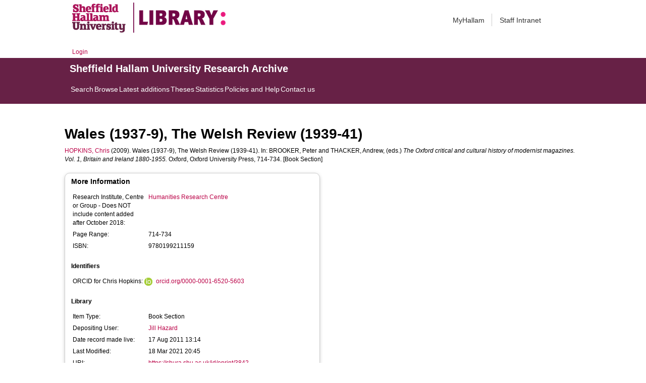

--- FILE ---
content_type: text/html; charset=utf-8
request_url: https://shura.shu.ac.uk/3842/
body_size: 36280
content:
<!DOCTYPE html>
<html xmlns="http://www.w3.org/1999/xhtml">
  <head>
    <meta http-equiv="X-UA-Compatible" content="IE=edge" /> 
    <title> Wales (1937-9), The Welsh Review (1939-41)  - Sheffield Hallam University Research Archive</title>
    <!-- Sheffield Hallam styles -->
    <style media="screen" type="text/css">@import url(/style/shu.css);</style>
    <link href="/images/favicon.ico" rel="icon" type="image/x-icon" />
    <link href="/images/favicon.ico" rel="shortcut icon" type="image/x-icon" />
    <link href="https://shura.shu.ac.uk/" rel="Top" />
    <link href="https://shura.shu.ac.uk/cgi/search" rel="Search" />
    <style>
      #drs2008 {
        display: none;
      }
    </style>
    <script src="//ajax.googleapis.com/ajax/libs/jquery/1.11.1/jquery.min.js">// <!-- No script --></script>
    <meta content="3842" name="eprints.eprintid" />
<meta content="8" name="eprints.rev_number" />
<meta content="archive" name="eprints.eprint_status" />
<meta content="35" name="eprints.userid" />
<meta content="disk0/00/00/38/42" name="eprints.dir" />
<meta content="2011-08-17 13:14:53" name="eprints.datestamp" />
<meta content="2021-03-18 20:45:33" name="eprints.lastmod" />
<meta content="2011-08-17 13:14:53" name="eprints.status_changed" />
<meta content="book_section" name="eprints.type" />
<meta content="show" name="eprints.metadata_visibility" />
<meta content="Hopkins, Chris" name="eprints.creators_name" />
<meta content="c.i.hopkins@shu.ac.uk" name="eprints.creators_id" />
<meta content="Sheffield Hallam University" name="eprints.creators_affiliation" />
<meta content="0000-0001-6520-5603" name="eprints.creators_orcid" />
<meta content="Wales (1937-9), The Welsh Review (1939-41)" name="eprints.title" />
<meta content="pub" name="eprints.ispublished" />
<meta content="hrc" name="eprints.divisions" />
<meta content="2009" name="eprints.date" />
<meta content="published" name="eprints.date_type" />
<meta content="Oxford University Press" name="eprints.publisher" />
<meta content="research" name="eprints.collections" />
<meta content="HOPKINS, Chris &lt;http://orcid.org/0000-0001-6520-5603&gt;" name="eprints.creators_browse_name" />
<meta content="Hopkins, Chris" name="eprints.internal_creators_name" />
<meta content="c.i.hopkins@shu.ac.uk" name="eprints.internal_creators_id" />
<meta content="Sheffield Hallam University" name="eprints.internal_creators_affiliation" />
<meta content="none" name="eprints.full_text_status" />
<meta content="Oxford" name="eprints.place_of_pub" />
<meta content="714-734" name="eprints.pagerange" />
<meta content="955" name="eprints.pages" />
<meta content="TRUE" name="eprints.refereed" />
<meta content="9780199211159" name="eprints.isbn" />
<meta content="The Oxford critical and cultural history of modernist magazines. Vol. 1, Britain and Ireland 1880-1955" name="eprints.book_title" />
<meta content="Brooker, Peter" name="eprints.editors_name" />
<meta content="Thacker, Andrew" name="eprints.editors_name" />
<meta content="FALSE" name="eprints.coversheets_dirty" />
<meta content="2009" name="eprints.dates_date" />
<meta content="published" name="eprints.dates_date_type" />
<meta content="2009" name="eprints.hoa_date_pub" />
<meta content="FALSE" name="eprints.hoa_exclude" />
<meta content="  HOPKINS, Chris &lt;http://orcid.org/0000-0001-6520-5603&gt;  (2009).  Wales (1937-9), The Welsh Review (1939-41).    In: BROOKER, Peter and THACKER, Andrew, (eds.) The Oxford critical and cultural history of modernist magazines. Vol. 1, Britain and Ireland 1880-1955.   Oxford, Oxford University Press, 714-734.     [Book Section] " name="eprints.citation" />
<link href="http://purl.org/DC/elements/1.0/" rel="schema.DC" />
<meta content="https://shura.shu.ac.uk/3842/" name="DC.relation" />
<meta content="Wales (1937-9), The Welsh Review (1939-41)" name="DC.title" />
<meta content="Hopkins, Chris" name="DC.creator" />
<meta content="Oxford University Press" name="DC.publisher" />
<meta content="Brooker, Peter" name="DC.contributor" />
<meta content="Thacker, Andrew" name="DC.contributor" />
<meta content="2009" name="DC.date" />
<meta content="Book Section" name="DC.type" />
<meta content="PeerReviewed" name="DC.type" />
<meta content="  HOPKINS, Chris &lt;http://orcid.org/0000-0001-6520-5603&gt;  (2009).  Wales (1937-9), The Welsh Review (1939-41).    In: BROOKER, Peter and THACKER, Andrew, (eds.) The Oxford critical and cultural history of modernist magazines. Vol. 1, Britain and Ireland 1880-1955.   Oxford, Oxford University Press, 714-734.     [Book Section] " name="DC.identifier" />
<!-- Highwire Press meta tags -->
<meta content="Wales (1937-9), The Welsh Review (1939-41)" name="citation_title" />
<meta content="Hopkins, Chris" name="citation_author" />
<meta content="2009" name="citation_publication_date" />
<meta content="2011/08/17" name="citation_online_date" />
<meta content="9780199211159" name="citation_isbn" />
<meta content="714" name="citation_firstpage" />
<meta content="734" name="citation_lastpage" />
<meta content="2009" name="citation_date" />
<meta content="2009" name="citation_cover_date" />
<meta content="The Oxford critical and cultural history of modernist magazines. Vol. 1, Britain and Ireland 1880-1955" name="citation_book_title" />
<meta content="Oxford University Press" name="citation_publisher" />
<meta content="Brooker, Peter" name="citation_editor" />
<meta content="Thacker, Andrew" name="citation_editor" />
<!-- PRISM meta tags -->
<link href="https://www.w3.org/submissions/2020/SUBM-prism-20200910/" rel="schema.prism" />
<meta content="2011-08-17T13:14:53" name="prism.dateReceived" />
<meta content="2021-03-18T20:45:33" name="prism.modificationDate" />
<meta content="714-734" name="prism.pageRange" />
<meta content="714" name="prism.startingPage" />
<meta content="734" name="prism.endingPage" />
<meta content="955" name="prism.pageCount" />
<meta content="9780199211159" name="prism.isbn" />
<link href="https://shura.shu.ac.uk/3842/" rel="canonical" />
<link title="EP3 XML" type="application/vnd.eprints.data+xml; charset=utf-8" href="https://shura.shu.ac.uk/cgi/export/eprint/3842/XML/shu-eprint-3842.xml" rel="alternate" />
<link title="OpenURL ContextObject" type="text/xml; charset=utf-8" href="https://shura.shu.ac.uk/cgi/export/eprint/3842/ContextObject/shu-eprint-3842.xml" rel="alternate" />
<link title="RefWorks" type="text/plain" href="https://shura.shu.ac.uk/cgi/export/eprint/3842/RefWorks/shu-eprint-3842.ref" rel="alternate" />
<link title="JSON" type="application/json; charset=utf-8" href="https://shura.shu.ac.uk/cgi/export/eprint/3842/JSON/shu-eprint-3842.js" rel="alternate" />
<link title="EndNote" type="text/plain; charset=utf-8" href="https://shura.shu.ac.uk/cgi/export/eprint/3842/EndNote/shu-eprint-3842.enw" rel="alternate" />
<link title="HTML Citation" type="text/html; charset=utf-8" href="https://shura.shu.ac.uk/cgi/export/eprint/3842/HTML/shu-eprint-3842.html" rel="alternate" />
<link title="Reference Manager" type="text/plain" href="https://shura.shu.ac.uk/cgi/export/eprint/3842/RIS/shu-eprint-3842.ris" rel="alternate" />
<link title="RIOXX2 XML" type="text/xml; charset=utf-8" href="https://shura.shu.ac.uk/cgi/export/eprint/3842/RIOXX2/shu-eprint-3842.xml" rel="alternate" />
<link title="RDF+N3" type="text/n3" href="https://shura.shu.ac.uk/cgi/export/eprint/3842/RDFN3/shu-eprint-3842.n3" rel="alternate" />
<link title="Simple Metadata" type="text/plain; charset=utf-8" href="https://shura.shu.ac.uk/cgi/export/eprint/3842/Simple/shu-eprint-3842.txt" rel="alternate" />
<link title="METS" type="text/xml; charset=utf-8" href="https://shura.shu.ac.uk/cgi/export/eprint/3842/METS/shu-eprint-3842.xml" rel="alternate" />
<link title="Dublin Core" type="text/plain; charset=utf-8" href="https://shura.shu.ac.uk/cgi/export/eprint/3842/DC/shu-eprint-3842.txt" rel="alternate" />
<link title="BibTeX" type="text/plain; charset=utf-8" href="https://shura.shu.ac.uk/cgi/export/eprint/3842/BibTeX/shu-eprint-3842.bib" rel="alternate" />
<link title="Atom" type="application/atom+xml;charset=utf-8" href="https://shura.shu.ac.uk/cgi/export/eprint/3842/Atom/shu-eprint-3842.xml" rel="alternate" />
<link title="MPEG-21 DIDL" type="text/xml; charset=utf-8" href="https://shura.shu.ac.uk/cgi/export/eprint/3842/DIDL/shu-eprint-3842.xml" rel="alternate" />
<link title="OpenURL ContextObject in Span" type="text/plain; charset=utf-8" href="https://shura.shu.ac.uk/cgi/export/eprint/3842/COinS/shu-eprint-3842.txt" rel="alternate" />
<link title="RDF+XML" type="application/rdf+xml" href="https://shura.shu.ac.uk/cgi/export/eprint/3842/RDFXML/shu-eprint-3842.rdf" rel="alternate" />
<link title="Refer" type="text/plain" href="https://shura.shu.ac.uk/cgi/export/eprint/3842/Refer/shu-eprint-3842.refer" rel="alternate" />
<link title="RDF+N-Triples" type="text/plain" href="https://shura.shu.ac.uk/cgi/export/eprint/3842/RDFNT/shu-eprint-3842.nt" rel="alternate" />
<link title="MODS" type="text/xml; charset=utf-8" href="https://shura.shu.ac.uk/cgi/export/eprint/3842/MODS/shu-eprint-3842.xml" rel="alternate" />
<link title="Multiline CSV" type="text/csv; charset=utf-8" href="https://shura.shu.ac.uk/cgi/export/eprint/3842/CSV/shu-eprint-3842.csv" rel="alternate" />
<link title="ASCII Citation" type="text/plain; charset=utf-8" href="https://shura.shu.ac.uk/cgi/export/eprint/3842/Text/shu-eprint-3842.txt" rel="alternate" />
<link href="https://shura.shu.ac.uk/" rel="Top" />
    <link href="https://shura.shu.ac.uk/sword-app/servicedocument" rel="Sword" />
    <link href="https://shura.shu.ac.uk/id/contents" rel="SwordDeposit" />
    <link href="https://shura.shu.ac.uk/cgi/search" rel="Search" type="text/html" />
    <link href="https://shura.shu.ac.uk/cgi/opensearchdescription" rel="Search" title="Sheffield Hallam University Research Archive" type="application/opensearchdescription+xml" />
    <script type="text/javascript">
// <![CDATA[
var eprints_http_root = "https://shura.shu.ac.uk";
var eprints_http_cgiroot = "https://shura.shu.ac.uk/cgi";
var eprints_oai_archive_id = "shura.shu.ac.uk";
var eprints_logged_in = false;
var eprints_logged_in_userid = 0; 
var eprints_logged_in_username = ""; 
var eprints_logged_in_usertype = ""; 
var eprints_lang_id = "en";
// ]]></script>
    <style type="text/css">.ep_logged_in { display: none }</style>
    <link href="/style/auto-3.4.5.css?1760102156" rel="stylesheet" type="text/css" />
    <script src="/javascript/auto-3.4.5.js?1763389928" type="text/javascript">
//padder
</script>
    <!--[if lte IE 6]>
        <link rel="stylesheet" type="text/css" href="/style/ie6.css" />
   <![endif]-->
    <meta content="EPrints 3.4.5" name="Generator" />
    <meta content="text/html; charset=UTF-8" http-equiv="Content-Type" />
    <meta content="en" http-equiv="Content-Language" />
    
<!-- google charts -->
<script type="text/javascript" src="https://www.google.com/jsapi">// <!-- No script --></script>
<script type="text/javascript">
        google.load("visualization", "1", {packages:["corechart", "geochart"]});
</script>

  </head>
  <body class="s-lg-guide-body">
    
   <!-- <div id="container">-->
	<div class="navbar navbar-default navbar-static-top" role="navigation">

      <div class="container">
        <div class="navbar-header">
          <button type="button" class="navbar-toggle" data-toggle="collapse" data-target=".navbar-collapse">
            <span class="sr-only">Toggle navigation</span>
            <span class="icon-bar"></span>
            <span class="icon-bar"></span>
            <span class="icon-bar"></span>
          </button>
          <span class="navbar-brand"><a href="/"><img src="/images/Library_Online_213x60px-01.png" class="img-responsive" alt="Sheffield Hallam University logo" /></a></span>
          <span class="navbar-brand"><a href="https://libguides.shu.ac.uk/pages/library"><img src="/images/Library_logo_at_60_.png" class="img-responsive" alt="Hallam Library logo" /></a></span>
        </div>
        <div class="navbar-collapse collapse">
          <ul class="nav navbar-nav navbar-right">
          <li><a href="https://www.shu.ac.uk/myhallam"> MyHallam</a></li>
          <li><a href="https://sheffieldhallam.sharepoint.com/sites/staffhome"> Staff Intranet</a></li>        
          </ul>
        </div> 
      </div>
</div>

<div id="toolbar" class="container"><ul class="ep_tm_key_tools" id="ep_tm_menu_tools"><li class="ep_tm_key_tools_item"><a class="ep_tm_key_tools_item_link" href="/cgi/users/home">Login</a></li></ul></div>

 <div class="container"></div>
<div class="banner">
<div id="s-lg-tabs-container" class="container s-lib-side-borders">
     <div id="guide-title" class="title">
       <a href="/"><h3>Sheffield Hallam University Research Archive</h3></a>
     </div>    
     <div id="s-lg-guide-tabs" class="tabs" role="navigation" aria-label="Guide Pages">
        <ul class="nav-tabs">
            <li class="active dropdown clearfix">
                <a title="" class="s-lg-tab-top-link active pull-left" href="https://shura.shu.ac.uk/cgi/search/advanced">
                    <span>Search</span>
                </a>
	    </li>
	    <li class="active dropdown clearfix">
                <a title="" class="s-lg-tab-top-link active pull-left" href="https://shura.shu.ac.uk/browse.html">
                    <span>Browse</span>
                </a>
	    </li>
	    <li class="active dropdown clearfix">
                <a title="" class="s-lg-tab-top-link active pull-left" href="https://shura.shu.ac.uk/cgi/latest_tool">
                    <span>Latest additions</span>
                </a>
            </li>
	    <li class="active dropdown clearfix">
		    <a title="" class="s-lg-tab-top-link active pull-left" href="https://shura.shu.ac.uk/view/types/thesis/">
                    <span>Theses</span>
                </a>
            </li>
            <li class="active dropdown clearfix">
                <a title="" class="s-lg-tab-top-link active pull-left" href="https://shura.shu.ac.uk/cgi/stats/report">
                    <span>Statistics</span>
                </a>
            </li>
	    <li class="active dropdown clearfix">
		    <a title="" class="s-lg-tab-top-link active pull-left" href="https://shura.shu.ac.uk/page/information">
                    <span>Policies and Help</span>
                </a>
       	    </li>
	    <li class="active dropdown clearfix">
		    <a title="" class="s-lg-tab-top-link active pull-left" href="https://shura.shu.ac.uk/page/contact">
                    <span>Contact us</span>
                </a>
       	    </li>
        </ul>
    </div>
</div>
</div>

<!--      <div id="sidebar" class="ep_noprint">
        <ul>
          <li><a href="{$config{https_url}}/" title="">SHURA home</a></li>
          <li><a href="{$config{https_url}}/browse.html" title="">Browse</a></li>
          <li><a href="{$config{https_cgiurl}}/search/advanced" title="">Search</a></li>
          <li><a href="{$config{https_cgiurl}}/latest_tool" title="">Recent items</a></li>
<li><a href="{$config{https_cgiurl}}/search/archive/advanced?screen=Search&amp;dataset=archive&amp;_action_search=Search&amp;documents_merge=ALL&amp;documents=&amp;title_merge=ALL&amp;title=&amp;creators_name_merge=ALL&amp;creators_name=&amp;abstract_merge=ALL&amp;abstract=&amp;date=&amp;keywords_merge=ALL&amp;keywords=&amp;divisions_merge=ANY&amp;departments_merge=ANY&amp;type=thesis&amp;editors_name_merge=ALL&amp;editors_name=&amp;refereed=EITHER&amp;publication_merge=ALL&amp;publication=&amp;datestamp=&amp;satisfyall=ALL&amp;order=-date%2Fcreators_name%2Ftitle" title="">Theses</a></li>
          <li><a href="{$config{https_cgiurl}}/stats/report" title="">Statistics</a></li>
          <li><a href="{$config{https_url}}/resmetrics.html" title="">Research metrics</a></li>
          <li><a href="{$config{https_url}}/add.html" title="">Add your research</a></li>
          <li><a href="{$config{https_url}}/information.html" title="">About SHURA</a></li>
          <li><a href="https://shurda.shu.ac.uk/" target="_new" title="">Research Data Archive</a></li>
          <li><a href="https://www.shu.ac.uk/research/" title="" target="_blank">Research at SHU</a></li>
	  <li><a href="https://blogs.shu.ac.uk/libraryresearchsupport/?doing_wp_cron=1517233543.7457499504089355468750" title="" target="_blank">Library Research Support</a></li>
          <li><a href="{$config{https_url}}/contact.html" title="">Contact us</a></li>
        </ul>
      </div> -->

      <div id="main">
        <!--<epc:pin ref="toolbar"/>-->
        <h1>

Wales (1937-9), The Welsh Review (1939-41)

</h1>
        <div class="ep_summary_content"><div class="ep_summary_content_top"><div class="ep_summary_box ep_plugin_summary_box_tools" id="ep_summary_box_1"><div class="ep_summary_box_title"><div class="ep_no_js">Tools</div><div class="ep_only_js" id="ep_summary_box_1_colbar" style="display: none"><a href="#" onclick="EPJS_blur(event); EPJS_toggleSlideScroll('ep_summary_box_1_content',true,'ep_summary_box_1');EPJS_toggle('ep_summary_box_1_colbar',true);EPJS_toggle('ep_summary_box_1_bar',false);return false" class="ep_box_collapse_link"><img border="0" src="/style/images/minus.png" alt="-" /> Tools</a></div><div class="ep_only_js" id="ep_summary_box_1_bar"><a href="#" onclick="EPJS_blur(event); EPJS_toggleSlideScroll('ep_summary_box_1_content',false,'ep_summary_box_1');EPJS_toggle('ep_summary_box_1_colbar',false);EPJS_toggle('ep_summary_box_1_bar',true);return false" class="ep_box_collapse_link"><img border="0" src="/style/images/plus.png" alt="+" /> Tools</a></div></div><div class="ep_summary_box_body" id="ep_summary_box_1_content" style="display: none"><div id="ep_summary_box_1_content_inner"><div class="ep_block" style="margin-bottom: 1em"><form method="get" action="https://shura.shu.ac.uk/cgi/export_redirect" accept-charset="utf-8">
  <input value="3842" type="hidden" name="eprintid" id="eprintid" />
  <select aria-labelledby="box_tools_export_button" name="format">
    <option value="XML">EP3 XML</option>
    <option value="ContextObject">OpenURL ContextObject</option>
    <option value="RefWorks">RefWorks</option>
    <option value="JSON">JSON</option>
    <option value="EndNote">EndNote</option>
    <option value="HTML">HTML Citation</option>
    <option value="RIS">Reference Manager</option>
    <option value="RIOXX2">RIOXX2 XML</option>
    <option value="RDFN3">RDF+N3</option>
    <option value="Simple">Simple Metadata</option>
    <option value="METS">METS</option>
    <option value="DC">Dublin Core</option>
    <option value="BibTeX">BibTeX</option>
    <option value="Atom">Atom</option>
    <option value="DIDL">MPEG-21 DIDL</option>
    <option value="COinS">OpenURL ContextObject in Span</option>
    <option value="RDFXML">RDF+XML</option>
    <option value="Refer">Refer</option>
    <option value="RDFNT">RDF+N-Triples</option>
    <option value="MODS">MODS</option>
    <option value="CSV">Multiline CSV</option>
    <option value="Text">ASCII Citation</option>
  </select>
  <input value="Export" type="submit" class="ep_form_action_button" id="box_tools_export_button" />
</form></div><div class="addtoany_share_buttons"><a href="https://www.addtoany.com/share?linkurl=https://shura.shu.ac.uk/id/eprint/3842&amp;title=Wales (1937-9), The Welsh Review (1939-41)" target="_blank"><img class="ep_form_action_button" alt="Add to Any" src="/images/shareicon/a2a.svg" /></a><a href="https://www.addtoany.com/add_to/twitter?linkurl=https://shura.shu.ac.uk/id/eprint/3842&amp;linkname=Wales (1937-9), The Welsh Review (1939-41)" target="_blank"><img class="ep_form_action_button" alt="Add to Twitter" src="/images/shareicon/twitter.svg" /></a><a href="https://www.addtoany.com/add_to/facebook?linkurl=https://shura.shu.ac.uk/id/eprint/3842&amp;linkname=Wales (1937-9), The Welsh Review (1939-41)" target="_blank"><img class="ep_form_action_button" alt="Add to Facebook" src="/images/shareicon/facebook.svg" /></a><a href="https://www.addtoany.com/add_to/linkedin?linkurl=https://shura.shu.ac.uk/id/eprint/3842&amp;linkname=Wales (1937-9), The Welsh Review (1939-41)" target="_blank"><img class="ep_form_action_button" alt="Add to Linkedin" src="/images/shareicon/linkedin.svg" /></a><a href="https://www.addtoany.com/add_to/pinterest?linkurl=https://shura.shu.ac.uk/id/eprint/3842&amp;linkname=Wales (1937-9), The Welsh Review (1939-41)" target="_blank"><img class="ep_form_action_button" alt="Add to Pinterest" src="/images/shareicon/pinterest.svg" /></a><a href="https://www.addtoany.com/add_to/email?linkurl=https://shura.shu.ac.uk/id/eprint/3842&amp;linkname=Wales (1937-9), The Welsh Review (1939-41)" target="_blank"><img class="ep_form_action_button" alt="Add to Email" src="/images/shareicon/email.svg" /></a></div></div></div></div></div><div class="ep_summary_content_left"></div><div class="ep_summary_content_right"></div><div class="ep_summary_content_main">

  <p style="margin-bottom: 1em">
    


    <a href="http://orcid.org/0000-0001-6520-5603" target="_blank"><span class="person_name">HOPKINS, Chris</span></a>
  

(2009).


    Wales (1937-9), The Welsh Review (1939-41).
  


    
      In: <span class="person_name">BROOKER, Peter</span> and <span class="person_name">THACKER, Andrew</span>, (eds.) 
      <em>The Oxford critical and cultural history of modernist magazines. Vol. 1, Britain and Ireland 1880-1955.</em>
    
    
    Oxford, Oxford University Press, 714-734.
  


  


[Book Section]


  </p>
  
<div class="ep_panel_container ep_panel_container_eprint ep_panel_set_eprint_3842" id="ep_panel_set_eprint_3842"><ul aria-label="Tabbed Panels" role="tablist" class="ep_panel_buttons" id="ep_panel_set_eprint_3842_buttons"><li onfocusin="ep_open_panel(event, 'ep_panel_set_eprint_3842', 'metadata_headings')" aria-controls="metadata_headings" role="tab" tabindex="-100" class="ep_panel_links ep_panel_set_eprint_3842_links" id="ep_panel_set_eprint_3842_links_metadata_headings">More Information</li><li onfocusin="ep_open_panel(event, 'ep_panel_set_eprint_3842', 'metric')" aria-controls="metric" role="tab" tabindex="-101" class="ep_panel_links ep_panel_set_eprint_3842_links" id="ep_panel_set_eprint_3842_links_metric">Metrics</li><li onfocusin="ep_open_panel(event, 'ep_panel_set_eprint_3842', 'export_raw')" aria-controls="export_raw" role="tab" tabindex="-102" class="ep_panel_links ep_panel_set_eprint_3842_links" id="ep_panel_set_eprint_3842_links_export_raw">Share</li></ul><div class="ep_panel_controls" id="ep_panel_set_eprint_3842_controls"><a onclick="ep_open_panel_all('ep_panel_set_eprint_3842');" class="ep_panel_controls_open" id="ep_panel_set_eprint_3842_controls_open">[+]</a><a onclick="ep_close_panel_all('ep_panel_set_eprint_3842');" class="ep_panel_controls_close" id="ep_panel_set_eprint_3842_controls_close">[-]</a></div><div class="ep_panels" id="ep_panel_set_eprint_3842_panels" number_of_panels="3"><div aria-labelledby="ep_panel_set_eprint_3842_links_metadata_headings" ep_tile_order="0" role="tabpanel" class="ep_panel_wrapper" id="metadata_headings" ep_panel_order="0">

<div class="ep_panel_content" id="ep_panel_ep_panel_set_eprint_3842__metadata_headings">
<div class="ep_panel_title" id="ep_panel_set_eprint_3842__metadata_headings_title">More Information</div>
  <div class="ep_panel_body" id="ep_panel_set_eprint_3842__metadata_headings_content">
    <div id="ep_panel_set_eprint_3842__metadata_headings_content_inner">         
      <div class="ep_panel_table">
<div class="ep_panel_eprint_dynamic_data">
        
</div>
<div class="ep_panel_eprint_data">
        
</div>
<div class="ep_panel_eprint_dynamic_data">
        
</div>
<div class="ep_panel_eprint_metadata">
	
          
        
          
        
          
        
          
        
          
        
          
        
          
        
          
        
          
        
          
        
          
        
          
            <div class="ep_panel_table_row ep_panel_table_row_divisions">
              
              <div class="ep_panel_table_header">Research Institute, Centre or Group - Does NOT include content added after October 2018:</div>
              <div class="ep_panel_table_cell"><a href="https://shura.shu.ac.uk/view/divisions/hrc.html">Humanities Research Centre</a></div>
              
            </div>
          
        
          
        
          
            <div class="ep_panel_table_row ep_panel_table_row_pagerange">
              
              <div class="ep_panel_table_header">Page Range:</div>
              <div class="ep_panel_table_cell">714-734</div>
              
            </div>
          
        
          
        
          
        
          
            <div class="ep_panel_table_row ep_panel_table_row_isbn">
              
              <div class="ep_panel_table_header">ISBN:</div>
              <div class="ep_panel_table_cell">9780199211159</div>
              
            </div>
          
        
</div>

<!--<div class="ep_panel_{$dataset}_metadata">
        <epc:foreach expr="$data{more_info}" iterator="fieldname">
          <epc:if test="is_set($item.property($fieldname))">
            <div class="ep_panel_table_row ep_panel_table_row_{$fieldname}">
            <epc:if test="{$dataset}_fieldname_{$fieldname} = 'event_location'"> 
		<epc:if test="$item.property($fieldname) = 'artefact' or $item.property($fieldname) = 'exhibition' or $item.property($fieldname) = 'performance' or $item.property($fieldname) = 'image' or $item.property($fieldname) = 'audio' or $item.property($fieldname) = 'video'" >
                     <div class="ep_panel_table_header"><epc:phrase ref="{$dataset}_fieldname_{$fieldname}" />:</div>
                     <div class="ep_panel_table_cell"><epc:print expr="$item.property($fieldname)" /></div>
                </epc:if>
	    </epc:if>
            <epc:if  test="{$dataset}_fieldname_{$fieldname} != 'event_location'">
                <div class="ep_panel_table_header"><epc:phrase ref="{$dataset}_fieldname_{$fieldname}" />:</div>
                <div class="ep_panel_table_cell"><epc:print expr="$item.property($fieldname)" /></div>
            </epc:if>
            </div>
          </epc:if>
        </epc:foreach>
</div>-->

<div class="ep_panel_eprint_metadata">
        
        <p class="ep_panel_metadata_heading"><b>Identifiers</b></p>
        
          
        
 
  
            
                  
                    
                      <div class="orcid_cell">
                        ORCID for Chris Hopkins:
                        <a href="https://orcid.org/0000-0001-6520-5603"><img alt="ORCID iD" src="/images/orcid_16x16.png" style="vertical-align: middle; width:16px; height:16px; margin-right:4px" /></a>
                        <a href="https://orcid.org/0000-0001-6520-5603">orcid.org/0000-0001-6520-5603</a>
                      </div>
                    
                  
            
          



</div>

<!--<div class="ep_panel_{$dataset}_metadata">
	<p class="ep_panel_metadata_heading"><b>Library</b></p>
	<epc:foreach expr="$data{library}" iterator="fieldname">
          <epc:if test="is_set($item.property($fieldname))">
            <div class="ep_panel_table_row ep_panel_table_row_{$fieldname}">
              <div class="ep_panel_table_header"><epc:phrase ref="{$dataset}_fieldname_{$fieldname}" />:</div>
              <div class="ep_panel_table_cell"><epc:print expr="$item.property($fieldname)" /></div>
            </div>
          </epc:if>
        </epc:foreach>
</div>-->


<div class="ep_panel_eprint_metadata">
        <p class="ep_panel_metadata_heading"><b>Library</b></p>
        
          
            <div class="ep_panel_table_row ep_panel_table_row_type">
              <div class="ep_panel_table_header">Item Type:</div>
                
                
              
              
   	        <div class="ep_panel_table_cell">Book Section</div>
	        
            </div>
          
        
          
        
          
            <div class="ep_panel_table_row ep_panel_table_row_userid">
              <div class="ep_panel_table_header">Depositing User:</div>
                
                
              
              
   	        <div class="ep_panel_table_cell">

<a href="https://shura.shu.ac.uk/cgi/users/home?screen=User::View&amp;userid=35"><span class="ep_name_citation"><span class="person_name">Jill Hazard</span></span></a>

</div>
	        
            </div>
          
        
          
            <div class="ep_panel_table_row ep_panel_table_row_datestamp">
              <div class="ep_panel_table_header">Date record made live:</div>
                
                
              
              
   	        <div class="ep_panel_table_cell">17 Aug 2011 13:14</div>
	        
            </div>
          
        
          
            <div class="ep_panel_table_row ep_panel_table_row_lastmod">
              <div class="ep_panel_table_header">Last Modified:</div>
                
                
              
              
   	        <div class="ep_panel_table_cell">18 Mar 2021 20:45</div>
	        
            </div>
          
        
          
        
          
        
          
        
</div>

<div class="ep_panel_eprint_dynamic_data">
        
          <div class="ep_panel_table_row ep_panel_table_row_URI">
            <div class="ep_panel_table_header">URI:</div>
            <div class="ep_panel_table_cell"><a href="https://shura.shu.ac.uk/id/eprint/3842">https://shura.shu.ac.uk/id/eprint/3842</a></div>
          </div>
        
</div>
      </div>
    </div>
  </div>
</div>
</div><div aria-labelledby="ep_panel_set_eprint_3842_links_metric" ep_tile_order="1" role="tabpanel" class="ep_panel_wrapper" id="metric" ep_panel_order="1">

<div class="ep_panel_content" id="ep_panel_ep_panel_set_eprint_3842__metric">
  <div class="ep_panel_title ep_panel_simple_title" id="ep_panel_set_eprint_3842__metric_title">Metrics</div>
  <div class="ep_panel_body" id="ep_panel_set_eprint_3842__metric_content">
    <div id="ep_panel_set_eprint_3842__metric_content_inner">         
      <div><div class="altmetric" id="altmetricContainer"><h4 class="altmetric_title d-none">Altmetric Badge</h4><div class="ep_block altmetric-div" style="margin-bottom: 1em"><script src="https://d1bxh8uas1mnw7.cloudfront.net/assets/embed.js">// <!-- No script --></script><div data-badge-details="right" data-doi="" data-badge-type="medium-donut" class="altmetric-embed"></div></div></div><div class="dimensions" id="dimensionsContainer"><h4 class="dimensions_title d-none">Dimensions Badge</h4><div data-doi="" data-hide-zero-citations="true" data-legend="always" class="__dimensions_badge_embed__"><script charset="utf-8" async="true" src="https://badge.dimensions.ai/badge.js">// <!-- No script --></script></div></div></div>
    </div>
  </div>
</div>
</div><div aria-labelledby="ep_panel_set_eprint_3842_links_export_raw" ep_tile_order="2" role="tabpanel" class="ep_panel_wrapper" id="export_raw" ep_panel_order="2">

<div class="ep_panel_content" id="ep_panel_ep_panel_set_eprint_3842__export_raw">
  <div class="ep_panel_title ep_panel_simple_title" id="ep_panel_set_eprint_3842__export_raw_title">Share</div>
  <div class="ep_panel_body" id="ep_panel_set_eprint_3842__export_raw_content">
    <div id="ep_panel_set_eprint_3842__export_raw_content_inner">         
      <div class="ep_block" style="margin-bottom: 1em"><form method="get" action="https://shura.shu.ac.uk/cgi/export_redirect" accept-charset="utf-8">
  <input value="3842" type="hidden" name="eprintid" id="eprintid" />
  <select aria-labelledby="box_tools_export_button" name="format">
    <option value="XML">EP3 XML</option>
    <option value="Text">ASCII Citation</option>
    <option value="Simple">Simple Metadata</option>
    <option value="Refer">Refer</option>
    <option value="RefWorks">RefWorks</option>
    <option value="RIS">Reference Manager</option>
    <option value="RIOXX2">RIOXX2 XML</option>
    <option value="RDFXML">RDF+XML</option>
    <option value="RDFNT">RDF+N-Triples</option>
    <option value="RDFN3">RDF+N3</option>
    <option value="MODS">MODS</option>
    <option value="METS">METS</option>
    <option value="JSON">JSON</option>
    <option value="HTML">HTML Citation</option>
    <option value="EndNote">EndNote</option>
    <option value="DIDL">MPEG-21 DIDL</option>
    <option value="DC">Dublin Core</option>
    <option value="ContextObject">OpenURL ContextObject</option>
    <option value="CSV">Multiline CSV</option>
    <option value="COinS">OpenURL ContextObject in Span</option>
    <option value="BibTeX">BibTeX</option>
    <option value="Atom">Atom</option>
  </select>
  <input value="Export" type="submit" class="ep_form_action_button" id="box_tools_export_button" />
</form></div><div class="addtoany_share_buttons"><a href="https://www.addtoany.com/share?linkurl=https://shura.shu.ac.uk/id/eprint/3842&amp;title=Wales (1937-9), The Welsh Review (1939-41)" target="_blank"><img class="ep_form_action_button" alt="Add to Any" src="/images/shareicon/a2a.svg" /></a><a href="https://www.addtoany.com/add_to/twitter?linkurl=https://shura.shu.ac.uk/id/eprint/3842&amp;linkname=Wales (1937-9), The Welsh Review (1939-41)" target="_blank"><img class="ep_form_action_button" alt="Add to Twitter" src="/images/shareicon/twitter.svg" /></a><a href="https://www.addtoany.com/add_to/facebook?linkurl=https://shura.shu.ac.uk/id/eprint/3842&amp;linkname=Wales (1937-9), The Welsh Review (1939-41)" target="_blank"><img class="ep_form_action_button" alt="Add to Facebook" src="/images/shareicon/facebook.svg" /></a><a href="https://www.addtoany.com/add_to/linkedin?linkurl=https://shura.shu.ac.uk/id/eprint/3842&amp;linkname=Wales (1937-9), The Welsh Review (1939-41)" target="_blank"><img class="ep_form_action_button" alt="Add to Linkedin" src="/images/shareicon/linkedin.svg" /></a><a href="https://www.addtoany.com/add_to/pinterest?linkurl=https://shura.shu.ac.uk/id/eprint/3842&amp;linkname=Wales (1937-9), The Welsh Review (1939-41)" target="_blank"><img class="ep_form_action_button" alt="Add to Pinterest" src="/images/shareicon/pinterest.svg" /></a><a href="https://www.addtoany.com/add_to/email?linkurl=https://shura.shu.ac.uk/id/eprint/3842&amp;linkname=Wales (1937-9), The Welsh Review (1939-41)" target="_blank"><img class="ep_form_action_button" alt="Add to Email" src="/images/shareicon/email.svg" /></a></div>
    </div>
  </div>
</div>
</div></div><script type="text/javascript">
// <![CDATA[
ep_panel_init('metadata_headings', 'as_tiles', 'ep_panel_set_eprint_3842');
// ]]></script></div>

  
  
  
  
    <h3>Actions (login required)</h3>
    <table class="ep_summary_page_actions ep_summary_page_actions_small">
    
      <tr>
	<td><a href="/cgi/users/home?screen=EPrint%3A%3AView&amp;eprintid=3842"><img role="button" class="ep_form_action_icon" alt="View Item" src="/style/images/action_view.png" /></a></td>
        <td>View Item</td>
      </tr>
    
    </table>
  

</div><div class="ep_summary_content_bottom"></div><div class="ep_summary_content_after"></div></div>
      </div>

<div id="footer" class="ep_noprint">
   <div id="s-lg-tabs-footer-container" class="footer-container s-lib-side-borders">
     <div class="footer-section-1">
        <h3>Sheffield Hallam University</h3>
    	<h3>City Campus, Howard Street</h3>
	<h3>Sheffield S1 1WB</h3>
     </div>
     <div class="footer-section-2">
         <h3>Sheffield Hallam University Research Archive</h3>
         <a href="mailto:shura@shu.ac.uk"><h3>Contact us: shura@shu.ac.uk</h3></a>
    </div>
    <div class="footer-section-3">
         <a href="https://www.shu.ac.uk/research/"><h3>Research at SHU</h3></a>
         <a href="https://libguides.shu.ac.uk/pages/library"><h3>SHU Library</h3></a>
    </div>
   </div>
</div>
  <!--</div> container closing div-->

<p class="footer-note">
SHURA supports <a href="http://www.openarchives.org"><abbr title="Open Archives Protocol for Metadata Harvesting v2.0">OAI 2.0</abbr></a> with a base URL of <tt>https://shura.shu.ac.uk/cgi/oai2</tt>
</p>

<script src="/javascript/sidebar_menu.js" type="text/javascript"><!-- padder --></script>


  </body>
</html>

--- FILE ---
content_type: text/css
request_url: https://shura.shu.ac.uk/style/shu.css
body_size: 1144
content:

body {
	margin: 0 auto;
	padding: 0;
	text-align: center;
	font-family: Arial,Verdana,Helvetica,sans-serif;
	font-size: 12px;
	line-height: 18px;
}

h1, h2, h3, h4 {
	color: #007F7F;
	text-align: left;
}

h1 {
	font-size:18px;
	font-weight:normal;
	line-height:1.3em;
}

h2 {
	font-size: 12px;
	font-weight: bold;
}

h3 {
	font-size: 14px;
	font-weight: bold;
	line-height: 1.4em;
}

h4 {
	font-weight: normal;
	font-size: 12px;
	line-height: 1.6em;
}

a:link, a:visited {
	color: #007F7F;
}

a:hover, a:active, a:focus {
	color: #6D6D75;
}

/* container for header and main content */

#container {
	margin: 0 auto;
	padding: 0;
	width: 980px;
}

/* header */

#header {
	margin: 0;
	padding: 0;
	width: 980px;
	text-align: left;
	background-color: #009999;
}

#header #logo {
	background: #009999 url(images/shu_header.png) no-repeat right top;
	height: 100px;
}

#header #title {
	margin-left: 240px;
	padding: 5px 10px 9px 10px;
	color: #ffffff;
	font-size: 1.8em;
	font-weight: bold;
	padding-left: 32px;
}

#header #toolbar {
	background-color: #ffffff;
	text-align: right;
	padding: 3px 0px 3px 0px;
	font-size: 0.9em;
}

/* navigation sidebar */

#sidebar {
	margin: 0;
	padding: 0;
	width: 160px;
	float: left;
	text-align: left;
}

#sidebar ul {
	background-color: #009999;
	padding: 0;
	margin: 0 0 32px;
}

#sidebar ul li {
	list-style-type: none;
}

#sidebar ul li {
	display: block;
	padding: 5px 10px 5px 20px;
	border-bottom: 1px solid #3fb2b2;
}

#sidebar ul li a {
	color: #ffffff;
	text-decoration: none;
	font-weight: bold;
}

#sidebar ul a:hover {
	text-decoration: underline;
}

#sidebar ul li.title
{
	color: #ffffff;
	background: #009999 url(images/corner.gif) no-repeat scroll right top;
	padding: 9px 10px 9px 20px;
	font-size: 0.9em;
	font-weight: bold;
}

/* main content */

#main {
	margin: 0 0 0 180px;
	width: 780px;
	text-align: left;
}

.clear {
	clear: both;
	font-size: 0;
	line-height: 0;
	position: relative;
	height: 10px;
}


/* footer */

#footer {
	clear: both;
	margin: 0 auto;
	padding: 0;
	text-align: left;
	width: 980px;
	border-bottom: 1px solid #b0aeae;
}

/* drs2008 */

h2#series-title {
	font-size: 18px;
}

#series-title a {
	text-decoration: none;
}

table.vcalendar {
	font-size: 12px;
	font-weight: normal;
	line-height: 18px;
	width: 650px;
}

.vcalendar thead th {
	font-size: 20px;
	vertical-align: bottom;
}

.vcalendar .year th {
	font-size: 22px;
	font-weight: normal;
	text-align: center;
	background-color: #f5f5f5;
}

.vcalendar .day th {
	font-size: 13px;
	background-color: #f9f9f9;
}

.vcalendar th, .vcalendar td {
	border-bottom: 1px solid #EEEEEE;
	padding: 5px;
	text-align: left;
	vertical-align: top;
}

.vcalendar td.event-date {
	width: 140px;
}

.vcalendar .event-date {
i	font-size: 12px;
}

.vcalendar td abbr, abbr.dtstart, abbr.dtend {
	border: 0 none;
	text-decoration: none;
	text-transform: none;
}

.vcalendar td.event {
	width: 400px;
	word-wrap: break-word;
}

.vcalendar .event .summary {
	line-height: 16px;
	padding-bottom: 8px;
}

.vcalendar .event .summary, .vcalendar .event .presenters {
	font-size: 14px;
}

table.vcalendar tbody a {
	padding: 1px;
	text-decoration: none;
}

table.vcalendar tbody a, .event a {
	font-weight: bold;
}

.vcalendar td.event-links {
	width: 100px;
}

.vcalendar th, .vcalendar td {
	border-bottom: 1px solid #EEEEEE;
	padding: 5px;
	text-align: left;
	vertical-align: top;
}

.vcalendar td.event-links p {
	text-align: right;
}

.vcalendar p {
	margin: 0;
}

p.feed {
	text-align: right;
}

p.feed {
	float: right;
	margin: 0 5px 0 0;
}

p.feed a {
	background: transparent url(images/feed-icon-14x14.png) no-repeat scroll 0 0;
	border: 0 none;
	display: block;
	height: 14px;
	width: 14px;
}

p.feed em {
	display: none;
}
.navbar-default {
        background-color: unset;
        border-color: white;
}


--- FILE ---
content_type: application/javascript
request_url: https://shura.shu.ac.uk/javascript/sidebar_menu.js
body_size: 200
content:
/* Set the class of the current menu item so that it can be styled in CSS.
 */

let currentURL = document.URL;
let navItem = document.querySelector("#sidebar [href='"+currentURL+"']")
if( navItem !== null )
{
	navItem.parentNode.classList.add("current")
}
